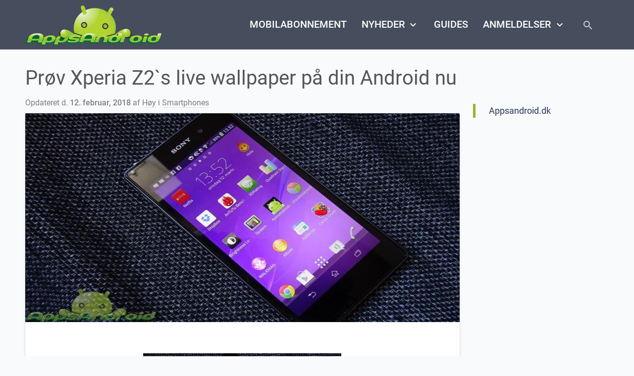

--- FILE ---
content_type: text/html; charset=UTF-8
request_url: https://www.appsandroid.dk/xperia-z2-live-wallpaper
body_size: 17511
content:
<!doctype html>
<html lang="da-DK">
<head><meta charset="UTF-8"><script>if(navigator.userAgent.match(/MSIE|Internet Explorer/i)||navigator.userAgent.match(/Trident\/7\..*?rv:11/i)){var href=document.location.href;if(!href.match(/[?&]nowprocket/)){if(href.indexOf("?")==-1){if(href.indexOf("#")==-1){document.location.href=href+"?nowprocket=1"}else{document.location.href=href.replace("#","?nowprocket=1#")}}else{if(href.indexOf("#")==-1){document.location.href=href+"&nowprocket=1"}else{document.location.href=href.replace("#","&nowprocket=1#")}}}}</script><script>class RocketLazyLoadScripts{constructor(){this.triggerEvents=["keydown","mousedown","mousemove","touchmove","touchstart","touchend","wheel"],this.userEventHandler=this._triggerListener.bind(this),this.touchStartHandler=this._onTouchStart.bind(this),this.touchMoveHandler=this._onTouchMove.bind(this),this.touchEndHandler=this._onTouchEnd.bind(this),this.clickHandler=this._onClick.bind(this),this.interceptedClicks=[],window.addEventListener("pageshow",(e=>{this.persisted=e.persisted})),window.addEventListener("DOMContentLoaded",(()=>{this._preconnect3rdParties()})),this.delayedScripts={normal:[],async:[],defer:[]},this.allJQueries=[]}_addUserInteractionListener(e){document.hidden?e._triggerListener():(this.triggerEvents.forEach((t=>window.addEventListener(t,e.userEventHandler,{passive:!0}))),window.addEventListener("touchstart",e.touchStartHandler,{passive:!0}),window.addEventListener("mousedown",e.touchStartHandler),document.addEventListener("visibilitychange",e.userEventHandler))}_removeUserInteractionListener(){this.triggerEvents.forEach((e=>window.removeEventListener(e,this.userEventHandler,{passive:!0}))),document.removeEventListener("visibilitychange",this.userEventHandler)}_onTouchStart(e){"HTML"!==e.target.tagName&&(window.addEventListener("touchend",this.touchEndHandler),window.addEventListener("mouseup",this.touchEndHandler),window.addEventListener("touchmove",this.touchMoveHandler,{passive:!0}),window.addEventListener("mousemove",this.touchMoveHandler),e.target.addEventListener("click",this.clickHandler),this._renameDOMAttribute(e.target,"onclick","rocket-onclick"))}_onTouchMove(e){window.removeEventListener("touchend",this.touchEndHandler),window.removeEventListener("mouseup",this.touchEndHandler),window.removeEventListener("touchmove",this.touchMoveHandler,{passive:!0}),window.removeEventListener("mousemove",this.touchMoveHandler),e.target.removeEventListener("click",this.clickHandler),this._renameDOMAttribute(e.target,"rocket-onclick","onclick")}_onTouchEnd(e){window.removeEventListener("touchend",this.touchEndHandler),window.removeEventListener("mouseup",this.touchEndHandler),window.removeEventListener("touchmove",this.touchMoveHandler,{passive:!0}),window.removeEventListener("mousemove",this.touchMoveHandler)}_onClick(e){e.target.removeEventListener("click",this.clickHandler),this._renameDOMAttribute(e.target,"rocket-onclick","onclick"),this.interceptedClicks.push(e),e.preventDefault(),e.stopPropagation(),e.stopImmediatePropagation()}_replayClicks(){window.removeEventListener("touchstart",this.touchStartHandler,{passive:!0}),window.removeEventListener("mousedown",this.touchStartHandler),this.interceptedClicks.forEach((e=>{e.target.dispatchEvent(new MouseEvent("click",{view:e.view,bubbles:!0,cancelable:!0}))}))}_renameDOMAttribute(e,t,n){e.hasAttribute&&e.hasAttribute(t)&&(event.target.setAttribute(n,event.target.getAttribute(t)),event.target.removeAttribute(t))}_triggerListener(){this._removeUserInteractionListener(this),"loading"===document.readyState?document.addEventListener("DOMContentLoaded",this._loadEverythingNow.bind(this)):this._loadEverythingNow()}_preconnect3rdParties(){let e=[];document.querySelectorAll("script[type=rocketlazyloadscript]").forEach((t=>{if(t.hasAttribute("src")){const n=new URL(t.src).origin;n!==location.origin&&e.push({src:n,crossOrigin:t.crossOrigin||"module"===t.getAttribute("data-rocket-type")})}})),e=[...new Map(e.map((e=>[JSON.stringify(e),e]))).values()],this._batchInjectResourceHints(e,"preconnect")}async _loadEverythingNow(){this.lastBreath=Date.now(),this._delayEventListeners(),this._delayJQueryReady(this),this._handleDocumentWrite(),this._registerAllDelayedScripts(),this._preloadAllScripts(),await this._loadScriptsFromList(this.delayedScripts.normal),await this._loadScriptsFromList(this.delayedScripts.defer),await this._loadScriptsFromList(this.delayedScripts.async);try{await this._triggerDOMContentLoaded(),await this._triggerWindowLoad()}catch(e){}window.dispatchEvent(new Event("rocket-allScriptsLoaded")),this._replayClicks()}_registerAllDelayedScripts(){document.querySelectorAll("script[type=rocketlazyloadscript]").forEach((e=>{e.hasAttribute("src")?e.hasAttribute("async")&&!1!==e.async?this.delayedScripts.async.push(e):e.hasAttribute("defer")&&!1!==e.defer||"module"===e.getAttribute("data-rocket-type")?this.delayedScripts.defer.push(e):this.delayedScripts.normal.push(e):this.delayedScripts.normal.push(e)}))}async _transformScript(e){return await this._littleBreath(),new Promise((t=>{const n=document.createElement("script");[...e.attributes].forEach((e=>{let t=e.nodeName;"type"!==t&&("data-rocket-type"===t&&(t="type"),n.setAttribute(t,e.nodeValue))})),e.hasAttribute("src")?(n.addEventListener("load",t),n.addEventListener("error",t)):(n.text=e.text,t());try{e.parentNode.replaceChild(n,e)}catch(e){t()}}))}async _loadScriptsFromList(e){const t=e.shift();return t?(await this._transformScript(t),this._loadScriptsFromList(e)):Promise.resolve()}_preloadAllScripts(){this._batchInjectResourceHints([...this.delayedScripts.normal,...this.delayedScripts.defer,...this.delayedScripts.async],"preload")}_batchInjectResourceHints(e,t){var n=document.createDocumentFragment();e.forEach((e=>{if(e.src){const i=document.createElement("link");i.href=e.src,i.rel=t,"preconnect"!==t&&(i.as="script"),e.getAttribute&&"module"===e.getAttribute("data-rocket-type")&&(i.crossOrigin=!0),e.crossOrigin&&(i.crossOrigin=e.crossOrigin),n.appendChild(i)}})),document.head.appendChild(n)}_delayEventListeners(){let e={};function t(t,n){!function(t){function n(n){return e[t].eventsToRewrite.indexOf(n)>=0?"rocket-"+n:n}e[t]||(e[t]={originalFunctions:{add:t.addEventListener,remove:t.removeEventListener},eventsToRewrite:[]},t.addEventListener=function(){arguments[0]=n(arguments[0]),e[t].originalFunctions.add.apply(t,arguments)},t.removeEventListener=function(){arguments[0]=n(arguments[0]),e[t].originalFunctions.remove.apply(t,arguments)})}(t),e[t].eventsToRewrite.push(n)}function n(e,t){let n=e[t];Object.defineProperty(e,t,{get:()=>n||function(){},set(i){e["rocket"+t]=n=i}})}t(document,"DOMContentLoaded"),t(window,"DOMContentLoaded"),t(window,"load"),t(window,"pageshow"),t(document,"readystatechange"),n(document,"onreadystatechange"),n(window,"onload"),n(window,"onpageshow")}_delayJQueryReady(e){let t=window.jQuery;Object.defineProperty(window,"jQuery",{get:()=>t,set(n){if(n&&n.fn&&!e.allJQueries.includes(n)){n.fn.ready=n.fn.init.prototype.ready=function(t){e.domReadyFired?t.bind(document)(n):document.addEventListener("rocket-DOMContentLoaded",(()=>t.bind(document)(n)))};const t=n.fn.on;n.fn.on=n.fn.init.prototype.on=function(){if(this[0]===window){function e(e){return e.split(" ").map((e=>"load"===e||0===e.indexOf("load.")?"rocket-jquery-load":e)).join(" ")}"string"==typeof arguments[0]||arguments[0]instanceof String?arguments[0]=e(arguments[0]):"object"==typeof arguments[0]&&Object.keys(arguments[0]).forEach((t=>{delete Object.assign(arguments[0],{[e(t)]:arguments[0][t]})[t]}))}return t.apply(this,arguments),this},e.allJQueries.push(n)}t=n}})}async _triggerDOMContentLoaded(){this.domReadyFired=!0,await this._littleBreath(),document.dispatchEvent(new Event("rocket-DOMContentLoaded")),await this._littleBreath(),window.dispatchEvent(new Event("rocket-DOMContentLoaded")),await this._littleBreath(),document.dispatchEvent(new Event("rocket-readystatechange")),await this._littleBreath(),document.rocketonreadystatechange&&document.rocketonreadystatechange()}async _triggerWindowLoad(){await this._littleBreath(),window.dispatchEvent(new Event("rocket-load")),await this._littleBreath(),window.rocketonload&&window.rocketonload(),await this._littleBreath(),this.allJQueries.forEach((e=>e(window).trigger("rocket-jquery-load"))),await this._littleBreath();const e=new Event("rocket-pageshow");e.persisted=this.persisted,window.dispatchEvent(e),await this._littleBreath(),window.rocketonpageshow&&window.rocketonpageshow({persisted:this.persisted})}_handleDocumentWrite(){const e=new Map;document.write=document.writeln=function(t){const n=document.currentScript,i=document.createRange(),r=n.parentElement;let o=e.get(n);void 0===o&&(o=n.nextSibling,e.set(n,o));const s=document.createDocumentFragment();i.setStart(s,0),s.appendChild(i.createContextualFragment(t)),r.insertBefore(s,o)}}async _littleBreath(){Date.now()-this.lastBreath>45&&(await this._requestAnimFrame(),this.lastBreath=Date.now())}async _requestAnimFrame(){return document.hidden?new Promise((e=>setTimeout(e))):new Promise((e=>requestAnimationFrame(e)))}static run(){const e=new RocketLazyLoadScripts;e._addUserInteractionListener(e)}}RocketLazyLoadScripts.run();</script>

<meta name="viewport" content="width=device-width, initial-scale=1, maximum-scale=1, user-scalable=no">
<link rel="profile" href="https://gmpg.org/xfn/11">
<script type="rocketlazyloadscript" data-ad-client="ca-pub-5810618153495064" async src="https://pagead2.googlesyndication.com/pagead/js/adsbygoogle.js"></script>

<script>var et_site_url='https://www.appsandroid.dk';var et_post_id='5479';function et_core_page_resource_fallback(a,b){"undefined"===typeof b&&(b=a.sheet.cssRules&&0===a.sheet.cssRules.length);b&&(a.onerror=null,a.onload=null,a.href?a.href=et_site_url+"/?et_core_page_resource="+a.id+et_post_id:a.src&&(a.src=et_site_url+"/?et_core_page_resource="+a.id+et_post_id))}
</script><meta name='robots' content='index, follow, max-image-preview:large, max-snippet:-1, max-video-preview:-1' />

	<!-- This site is optimized with the Yoast SEO Premium plugin v16.0.3 (Yoast SEO v20.10) - https://yoast.com/wordpress/plugins/seo/ -->
	<title>Prøv Xperia Z2`s live wallpaper på din Android nu | AppsAndroid</title><link rel="preload" as="style" href="https://fonts.googleapis.com/css?family=Open%20Sans%3A400%2C700&#038;display=swap" /><link rel="stylesheet" href="https://fonts.googleapis.com/css?family=Open%20Sans%3A400%2C700&#038;display=swap" media="print" onload="this.media='all'" /><noscript><link rel="stylesheet" href="https://fonts.googleapis.com/css?family=Open%20Sans%3A400%2C700&#038;display=swap" /></noscript><link rel="stylesheet" href="https://www.appsandroid.dk/wp-content/cache/min/1/4a3869f1cb2e82dfa68e7b1af7dbfd73.css" media="all" data-minify="1" />
	<meta name="description" content="Live wallpaper fra Sony Xperia Z2 kan nu bruges på din Xperia smartphone." />
	<link rel="canonical" href="https://www.appsandroid.dk/xperia-z2-live-wallpaper" />
	<meta property="og:locale" content="da_DK" />
	<meta property="og:type" content="article" />
	<meta property="og:title" content="Prøv Xperia Z2`s live wallpaper på din Android nu | AppsAndroid" />
	<meta property="og:description" content="Live wallpaper fra Sony Xperia Z2 kan nu bruges på din Xperia smartphone." />
	<meta property="og:url" content="https://www.appsandroid.dk/xperia-z2-live-wallpaper" />
	<meta property="og:site_name" content="AppsAndroid" />
	<meta property="article:publisher" content="https://www.facebook.com/appsandroiddk" />
	<meta property="article:published_time" content="2014-03-12T12:07:46+00:00" />
	<meta property="article:modified_time" content="2018-02-12T11:44:58+00:00" />
	<meta property="og:image" content="https://www.appsandroid.dk/media/2014/03/Xperia-Z2-wallpaper.jpg" />
	<meta property="og:image:width" content="749" />
	<meta property="og:image:height" content="422" />
	<meta property="og:image:type" content="image/jpeg" />
	<meta name="author" content="Høy" />
	<meta name="twitter:card" content="summary_large_image" />
	<meta name="twitter:creator" content="@appsandroiddk" />
	<meta name="twitter:site" content="@appsandroiddk" />
	<script type="application/ld+json" class="yoast-schema-graph">{"@context":"https://schema.org","@graph":[{"@type":"Article","@id":"https://www.appsandroid.dk/xperia-z2-live-wallpaper#article","isPartOf":{"@id":"https://www.appsandroid.dk/xperia-z2-live-wallpaper"},"author":{"name":"Høy","@id":"https://www.appsandroid.dk/#/schema/person/c768ab49846f4f208cf35c3608aadf9a"},"headline":"Prøv Xperia Z2`s live wallpaper på din Android nu","datePublished":"2014-03-12T12:07:46+00:00","dateModified":"2018-02-12T11:44:58+00:00","mainEntityOfPage":{"@id":"https://www.appsandroid.dk/xperia-z2-live-wallpaper"},"wordCount":239,"commentCount":4,"publisher":{"@id":"https://www.appsandroid.dk/#organization"},"image":{"@id":"https://www.appsandroid.dk/xperia-z2-live-wallpaper#primaryimage"},"thumbnailUrl":"https://www.appsandroid.dk/media/2014/03/Xperia-Z2-wallpaper.jpg","articleSection":["Smartphones"],"inLanguage":"da-DK","potentialAction":[{"@type":"CommentAction","name":"Comment","target":["https://www.appsandroid.dk/xperia-z2-live-wallpaper#respond"]}]},{"@type":"WebPage","@id":"https://www.appsandroid.dk/xperia-z2-live-wallpaper","url":"https://www.appsandroid.dk/xperia-z2-live-wallpaper","name":"Prøv Xperia Z2`s live wallpaper på din Android nu | AppsAndroid","isPartOf":{"@id":"https://www.appsandroid.dk/#website"},"primaryImageOfPage":{"@id":"https://www.appsandroid.dk/xperia-z2-live-wallpaper#primaryimage"},"image":{"@id":"https://www.appsandroid.dk/xperia-z2-live-wallpaper#primaryimage"},"thumbnailUrl":"https://www.appsandroid.dk/media/2014/03/Xperia-Z2-wallpaper.jpg","datePublished":"2014-03-12T12:07:46+00:00","dateModified":"2018-02-12T11:44:58+00:00","description":"Live wallpaper fra Sony Xperia Z2 kan nu bruges på din Xperia smartphone.","breadcrumb":{"@id":"https://www.appsandroid.dk/xperia-z2-live-wallpaper#breadcrumb"},"inLanguage":"da-DK","potentialAction":[{"@type":"ReadAction","target":["https://www.appsandroid.dk/xperia-z2-live-wallpaper"]}]},{"@type":"ImageObject","inLanguage":"da-DK","@id":"https://www.appsandroid.dk/xperia-z2-live-wallpaper#primaryimage","url":"https://www.appsandroid.dk/media/2014/03/Xperia-Z2-wallpaper.jpg","contentUrl":"https://www.appsandroid.dk/media/2014/03/Xperia-Z2-wallpaper.jpg","width":749,"height":422},{"@type":"BreadcrumbList","@id":"https://www.appsandroid.dk/xperia-z2-live-wallpaper#breadcrumb","itemListElement":[{"@type":"ListItem","position":1,"name":"Forside","item":"https://www.appsandroid.dk/"},{"@type":"ListItem","position":2,"name":"Nyheder","item":"https://www.appsandroid.dk/nyheder"},{"@type":"ListItem","position":3,"name":"Smartphones","item":"https://www.appsandroid.dk/nyheder/android-mobil"},{"@type":"ListItem","position":4,"name":"Prøv Xperia Z2`s live wallpaper på din Android nu"}]},{"@type":"WebSite","@id":"https://www.appsandroid.dk/#website","url":"https://www.appsandroid.dk/","name":"AppsAndroid.dk","description":"Test af nye Android apps, nyheder og mobilanmeldelser","publisher":{"@id":"https://www.appsandroid.dk/#organization"},"potentialAction":[{"@type":"SearchAction","target":{"@type":"EntryPoint","urlTemplate":"https://www.appsandroid.dk/?s={search_term_string}"},"query-input":"required name=search_term_string"}],"inLanguage":"da-DK"},{"@type":"Organization","@id":"https://www.appsandroid.dk/#organization","name":"AppsAndroid.dk","url":"https://www.appsandroid.dk/","logo":{"@type":"ImageObject","inLanguage":"da-DK","@id":"https://www.appsandroid.dk/#/schema/logo/image/","url":"https://www.appsandroid.dk/media/2018/02/AppsAndroid-dk-android.png","contentUrl":"https://www.appsandroid.dk/media/2018/02/AppsAndroid-dk-android.png","width":275,"height":81,"caption":"AppsAndroid.dk"},"image":{"@id":"https://www.appsandroid.dk/#/schema/logo/image/"},"sameAs":["https://www.facebook.com/appsandroiddk","https://twitter.com/appsandroiddk"]},{"@type":"Person","@id":"https://www.appsandroid.dk/#/schema/person/c768ab49846f4f208cf35c3608aadf9a","name":"Høy","url":"https://www.appsandroid.dk/author/hoey"}]}</script>
	<!-- / Yoast SEO Premium plugin. -->


<link rel='dns-prefetch' href='//www.appsandroid.dk' />
<link rel='dns-prefetch' href='//fonts.googleapis.com' />
<link href='https://fonts.gstatic.com' crossorigin rel='preconnect' />



<style id='global-styles-inline-css' type='text/css'>
body{--wp--preset--color--black: #000000;--wp--preset--color--cyan-bluish-gray: #abb8c3;--wp--preset--color--white: #ffffff;--wp--preset--color--pale-pink: #f78da7;--wp--preset--color--vivid-red: #cf2e2e;--wp--preset--color--luminous-vivid-orange: #ff6900;--wp--preset--color--luminous-vivid-amber: #fcb900;--wp--preset--color--light-green-cyan: #7bdcb5;--wp--preset--color--vivid-green-cyan: #00d084;--wp--preset--color--pale-cyan-blue: #8ed1fc;--wp--preset--color--vivid-cyan-blue: #0693e3;--wp--preset--color--vivid-purple: #9b51e0;--wp--preset--gradient--vivid-cyan-blue-to-vivid-purple: linear-gradient(135deg,rgba(6,147,227,1) 0%,rgb(155,81,224) 100%);--wp--preset--gradient--light-green-cyan-to-vivid-green-cyan: linear-gradient(135deg,rgb(122,220,180) 0%,rgb(0,208,130) 100%);--wp--preset--gradient--luminous-vivid-amber-to-luminous-vivid-orange: linear-gradient(135deg,rgba(252,185,0,1) 0%,rgba(255,105,0,1) 100%);--wp--preset--gradient--luminous-vivid-orange-to-vivid-red: linear-gradient(135deg,rgba(255,105,0,1) 0%,rgb(207,46,46) 100%);--wp--preset--gradient--very-light-gray-to-cyan-bluish-gray: linear-gradient(135deg,rgb(238,238,238) 0%,rgb(169,184,195) 100%);--wp--preset--gradient--cool-to-warm-spectrum: linear-gradient(135deg,rgb(74,234,220) 0%,rgb(151,120,209) 20%,rgb(207,42,186) 40%,rgb(238,44,130) 60%,rgb(251,105,98) 80%,rgb(254,248,76) 100%);--wp--preset--gradient--blush-light-purple: linear-gradient(135deg,rgb(255,206,236) 0%,rgb(152,150,240) 100%);--wp--preset--gradient--blush-bordeaux: linear-gradient(135deg,rgb(254,205,165) 0%,rgb(254,45,45) 50%,rgb(107,0,62) 100%);--wp--preset--gradient--luminous-dusk: linear-gradient(135deg,rgb(255,203,112) 0%,rgb(199,81,192) 50%,rgb(65,88,208) 100%);--wp--preset--gradient--pale-ocean: linear-gradient(135deg,rgb(255,245,203) 0%,rgb(182,227,212) 50%,rgb(51,167,181) 100%);--wp--preset--gradient--electric-grass: linear-gradient(135deg,rgb(202,248,128) 0%,rgb(113,206,126) 100%);--wp--preset--gradient--midnight: linear-gradient(135deg,rgb(2,3,129) 0%,rgb(40,116,252) 100%);--wp--preset--duotone--dark-grayscale: url('#wp-duotone-dark-grayscale');--wp--preset--duotone--grayscale: url('#wp-duotone-grayscale');--wp--preset--duotone--purple-yellow: url('#wp-duotone-purple-yellow');--wp--preset--duotone--blue-red: url('#wp-duotone-blue-red');--wp--preset--duotone--midnight: url('#wp-duotone-midnight');--wp--preset--duotone--magenta-yellow: url('#wp-duotone-magenta-yellow');--wp--preset--duotone--purple-green: url('#wp-duotone-purple-green');--wp--preset--duotone--blue-orange: url('#wp-duotone-blue-orange');--wp--preset--font-size--small: 13px;--wp--preset--font-size--medium: 20px;--wp--preset--font-size--large: 36px;--wp--preset--font-size--x-large: 42px;--wp--preset--spacing--20: 0.44rem;--wp--preset--spacing--30: 0.67rem;--wp--preset--spacing--40: 1rem;--wp--preset--spacing--50: 1.5rem;--wp--preset--spacing--60: 2.25rem;--wp--preset--spacing--70: 3.38rem;--wp--preset--spacing--80: 5.06rem;}:where(.is-layout-flex){gap: 0.5em;}body .is-layout-flow > .alignleft{float: left;margin-inline-start: 0;margin-inline-end: 2em;}body .is-layout-flow > .alignright{float: right;margin-inline-start: 2em;margin-inline-end: 0;}body .is-layout-flow > .aligncenter{margin-left: auto !important;margin-right: auto !important;}body .is-layout-constrained > .alignleft{float: left;margin-inline-start: 0;margin-inline-end: 2em;}body .is-layout-constrained > .alignright{float: right;margin-inline-start: 2em;margin-inline-end: 0;}body .is-layout-constrained > .aligncenter{margin-left: auto !important;margin-right: auto !important;}body .is-layout-constrained > :where(:not(.alignleft):not(.alignright):not(.alignfull)){max-width: var(--wp--style--global--content-size);margin-left: auto !important;margin-right: auto !important;}body .is-layout-constrained > .alignwide{max-width: var(--wp--style--global--wide-size);}body .is-layout-flex{display: flex;}body .is-layout-flex{flex-wrap: wrap;align-items: center;}body .is-layout-flex > *{margin: 0;}:where(.wp-block-columns.is-layout-flex){gap: 2em;}.has-black-color{color: var(--wp--preset--color--black) !important;}.has-cyan-bluish-gray-color{color: var(--wp--preset--color--cyan-bluish-gray) !important;}.has-white-color{color: var(--wp--preset--color--white) !important;}.has-pale-pink-color{color: var(--wp--preset--color--pale-pink) !important;}.has-vivid-red-color{color: var(--wp--preset--color--vivid-red) !important;}.has-luminous-vivid-orange-color{color: var(--wp--preset--color--luminous-vivid-orange) !important;}.has-luminous-vivid-amber-color{color: var(--wp--preset--color--luminous-vivid-amber) !important;}.has-light-green-cyan-color{color: var(--wp--preset--color--light-green-cyan) !important;}.has-vivid-green-cyan-color{color: var(--wp--preset--color--vivid-green-cyan) !important;}.has-pale-cyan-blue-color{color: var(--wp--preset--color--pale-cyan-blue) !important;}.has-vivid-cyan-blue-color{color: var(--wp--preset--color--vivid-cyan-blue) !important;}.has-vivid-purple-color{color: var(--wp--preset--color--vivid-purple) !important;}.has-black-background-color{background-color: var(--wp--preset--color--black) !important;}.has-cyan-bluish-gray-background-color{background-color: var(--wp--preset--color--cyan-bluish-gray) !important;}.has-white-background-color{background-color: var(--wp--preset--color--white) !important;}.has-pale-pink-background-color{background-color: var(--wp--preset--color--pale-pink) !important;}.has-vivid-red-background-color{background-color: var(--wp--preset--color--vivid-red) !important;}.has-luminous-vivid-orange-background-color{background-color: var(--wp--preset--color--luminous-vivid-orange) !important;}.has-luminous-vivid-amber-background-color{background-color: var(--wp--preset--color--luminous-vivid-amber) !important;}.has-light-green-cyan-background-color{background-color: var(--wp--preset--color--light-green-cyan) !important;}.has-vivid-green-cyan-background-color{background-color: var(--wp--preset--color--vivid-green-cyan) !important;}.has-pale-cyan-blue-background-color{background-color: var(--wp--preset--color--pale-cyan-blue) !important;}.has-vivid-cyan-blue-background-color{background-color: var(--wp--preset--color--vivid-cyan-blue) !important;}.has-vivid-purple-background-color{background-color: var(--wp--preset--color--vivid-purple) !important;}.has-black-border-color{border-color: var(--wp--preset--color--black) !important;}.has-cyan-bluish-gray-border-color{border-color: var(--wp--preset--color--cyan-bluish-gray) !important;}.has-white-border-color{border-color: var(--wp--preset--color--white) !important;}.has-pale-pink-border-color{border-color: var(--wp--preset--color--pale-pink) !important;}.has-vivid-red-border-color{border-color: var(--wp--preset--color--vivid-red) !important;}.has-luminous-vivid-orange-border-color{border-color: var(--wp--preset--color--luminous-vivid-orange) !important;}.has-luminous-vivid-amber-border-color{border-color: var(--wp--preset--color--luminous-vivid-amber) !important;}.has-light-green-cyan-border-color{border-color: var(--wp--preset--color--light-green-cyan) !important;}.has-vivid-green-cyan-border-color{border-color: var(--wp--preset--color--vivid-green-cyan) !important;}.has-pale-cyan-blue-border-color{border-color: var(--wp--preset--color--pale-cyan-blue) !important;}.has-vivid-cyan-blue-border-color{border-color: var(--wp--preset--color--vivid-cyan-blue) !important;}.has-vivid-purple-border-color{border-color: var(--wp--preset--color--vivid-purple) !important;}.has-vivid-cyan-blue-to-vivid-purple-gradient-background{background: var(--wp--preset--gradient--vivid-cyan-blue-to-vivid-purple) !important;}.has-light-green-cyan-to-vivid-green-cyan-gradient-background{background: var(--wp--preset--gradient--light-green-cyan-to-vivid-green-cyan) !important;}.has-luminous-vivid-amber-to-luminous-vivid-orange-gradient-background{background: var(--wp--preset--gradient--luminous-vivid-amber-to-luminous-vivid-orange) !important;}.has-luminous-vivid-orange-to-vivid-red-gradient-background{background: var(--wp--preset--gradient--luminous-vivid-orange-to-vivid-red) !important;}.has-very-light-gray-to-cyan-bluish-gray-gradient-background{background: var(--wp--preset--gradient--very-light-gray-to-cyan-bluish-gray) !important;}.has-cool-to-warm-spectrum-gradient-background{background: var(--wp--preset--gradient--cool-to-warm-spectrum) !important;}.has-blush-light-purple-gradient-background{background: var(--wp--preset--gradient--blush-light-purple) !important;}.has-blush-bordeaux-gradient-background{background: var(--wp--preset--gradient--blush-bordeaux) !important;}.has-luminous-dusk-gradient-background{background: var(--wp--preset--gradient--luminous-dusk) !important;}.has-pale-ocean-gradient-background{background: var(--wp--preset--gradient--pale-ocean) !important;}.has-electric-grass-gradient-background{background: var(--wp--preset--gradient--electric-grass) !important;}.has-midnight-gradient-background{background: var(--wp--preset--gradient--midnight) !important;}.has-small-font-size{font-size: var(--wp--preset--font-size--small) !important;}.has-medium-font-size{font-size: var(--wp--preset--font-size--medium) !important;}.has-large-font-size{font-size: var(--wp--preset--font-size--large) !important;}.has-x-large-font-size{font-size: var(--wp--preset--font-size--x-large) !important;}
.wp-block-navigation a:where(:not(.wp-element-button)){color: inherit;}
:where(.wp-block-columns.is-layout-flex){gap: 2em;}
.wp-block-pullquote{font-size: 1.5em;line-height: 1.6;}
</style>






<link rel='stylesheet' id='google-icons-css' href='//fonts.googleapis.com/icon?family=Material+Icons' type='text/css' media='all' />

<style id='quads-styles-inline-css' type='text/css'>

    .quads-location ins.adsbygoogle {
        background: transparent !important;
    }.quads-location .quads_rotator_img{ opacity:1 !important;}
    .quads.quads_ad_container { display: grid; grid-template-columns: auto; grid-gap: 10px; padding: 10px; }
    .grid_image{animation: fadeIn 0.5s;-webkit-animation: fadeIn 0.5s;-moz-animation: fadeIn 0.5s;
        -o-animation: fadeIn 0.5s;-ms-animation: fadeIn 0.5s;}
    .quads-ad-label { font-size: 12px; text-align: center; color: #333;}
    .quads_click_impression { display: none;} .quads-location, .quads-ads-space{max-width:100%;} @media only screen and (max-width: 480px) { .quads-ads-space, .penci-builder-element .quads-ads-space{max-width:340px;}}
</style>
<script type="rocketlazyloadscript" data-rocket-type='text/javascript' id='cookie-notice-front-js-before'>
var cnArgs = {"ajaxUrl":"https:\/\/www.appsandroid.dk\/wp-admin\/admin-ajax.php","nonce":"3a084a4bbc","hideEffect":"fade","position":"bottom","onScroll":false,"onScrollOffset":100,"onClick":false,"cookieName":"cookie_notice_accepted","cookieTime":2592000,"cookieTimeRejected":2592000,"globalCookie":false,"redirection":false,"cache":true,"revokeCookies":false,"revokeCookiesOpt":"automatic"};
</script>
<script type="rocketlazyloadscript" data-rocket-type='text/javascript' src='https://www.appsandroid.dk/wp-content/plugins/cookie-notice/js/front.min.js' id='cookie-notice-front-js' defer></script>
<script type="rocketlazyloadscript" data-rocket-type='text/javascript' src='https://www.appsandroid.dk/wp-includes/js/jquery/jquery.min.js' id='jquery-core-js' defer></script>
<script type="rocketlazyloadscript" data-minify="1" data-rocket-type='text/javascript' src='https://www.appsandroid.dk/wp-content/cache/min/1/wp-content/plugins/offers/js/wNumb.js?ver=1758025882' id='wnumb-js' defer></script>
<script type="rocketlazyloadscript" data-rocket-type='text/javascript' src='https://www.appsandroid.dk/wp-content/plugins/offers/js/nouislider.min.js' id='slider-js' defer></script>
<script type="rocketlazyloadscript" data-rocket-type='text/javascript' src='https://www.appsandroid.dk/wp-content/plugins/offers/js/circle-progress.min.js' id='circle-js' defer></script>
<script type="rocketlazyloadscript" data-minify="1" data-rocket-type='text/javascript' src='https://www.appsandroid.dk/wp-content/cache/min/1/wp-content/plugins/offers/js/chartfilters.js?ver=1758025882' id='filters-js' defer></script>
<script type="rocketlazyloadscript" data-minify="1" data-rocket-type='text/javascript' src='https://www.appsandroid.dk/wp-content/cache/min/1/wp-content/plugins/offers/js/list.js?ver=1758025882' id='listjs-js' defer></script>
<style type="text/css" id="et-social-custom-css">
				 
			</style><link rel="preload" href="https://www.appsandroid.dk/wp-content/plugins/monarch/core/admin/fonts/modules.ttf" as="font" crossorigin="anonymous"><script type="rocketlazyloadscript">document.cookie = 'quads_browser_width='+screen.width;</script><link rel="pingback" href="https://www.appsandroid.dk/xmlrpc.php"><noscript><style id="rocket-lazyload-nojs-css">.rll-youtube-player, [data-lazy-src]{display:none !important;}</style></noscript>	<meta name="dc8de274a4043c5" content="e169c417db636b2fec49784abbff45b5" />

<!-- Google Tag Manager -->
<script type="rocketlazyloadscript">(function(w,d,s,l,i){w[l]=w[l]||[];w[l].push({'gtm.start':
new Date().getTime(),event:'gtm.js'});var f=d.getElementsByTagName(s)[0],
j=d.createElement(s),dl=l!='dataLayer'?'&l='+l:'';j.async=true;j.src=
'https://www.googletagmanager.com/gtm.js?id='+i+dl;f.parentNode.insertBefore(j,f);
})(window,document,'script','dataLayer','GTM-5PMB7BP');</script>
<!-- End Google Tag Manager -->
<script type="rocketlazyloadscript" data-rocket-type="text/javascript">
//<![CDATA[
(function () {
    var script = document.createElement("script");
    script.type = "text/javascript";
    script.async = true;
    script.charset = "utf-8";
    script.src = "https:" + "//boost-cdn.manatee.dk/config/mboost-17oet04-1g13jhf-1fjjw3e-1f1zkzx.js";
    var node = document.getElementsByTagName("head")[0];
    node.parentNode.insertBefore(script, node);
})();
//]]>
</script>
</head>

<body data-rsssl=1 class="post-template-default single single-post postid-5479 single-format-standard cookies-not-set et_monarch">

<!-- Google Tag Manager (noscript) -->
<noscript><iframe src="https://www.googletagmanager.com/ns.html?id=GTM-5PMB7BP"
height="0" width="0" style="display:none;visibility:hidden"></iframe></noscript>
<!-- End Google Tag Manager (noscript) -->

<div id="fb-root"></div>
<script type="rocketlazyloadscript">(function(d, s, id) {
  var js, fjs = d.getElementsByTagName(s)[0];
  if (d.getElementById(id)) return;
  js = d.createElement(s); js.id = id;
  js.src = 'https://connect.facebook.net/da_DK/sdk.js#xfbml=1&version=v3.1';
  fjs.parentNode.insertBefore(js, fjs);
}(document, 'script', 'facebook-jssdk'));</script>

<nav class="top-nav">
	<div class="nav-wrapper">
		<div class="container">
			<a href="https://www.appsandroid.dk/" rel="home" class="brand-logo">
				<img width="275" height="81" src="data:image/svg+xml,%3Csvg%20xmlns='http://www.w3.org/2000/svg'%20viewBox='0%200%20275%2081'%3E%3C/svg%3E" alt="AppsAndroid" title="AppsAndroid" data-lazy-src="https://www.appsandroid.dk/wp-content/themes/v1/img/appsandroid-logo.png"><noscript><img width="275" height="81" src="https://www.appsandroid.dk/wp-content/themes/v1/img/appsandroid-logo.png" alt="AppsAndroid" title="AppsAndroid"></noscript>
			</a>
			<a href="#" data-activates="mobile-nav" class="button-collapse"><i class="material-icons">menu</i></a>
			<ul id="nav-mobile" class="right hide-on-med-and-down">
				<li class="search-hide"><a href="https://www.appsandroid.dk/mobilabonnement">Mobilabonnement</a></li>
				<li class="search-hide"><a class="dropdown-button" href="https://www.appsandroid.dk/nyheder" data-activates="dropdown2">Nyheder<i class="material-icons right">keyboard_arrow_down</i></a>
					<!-- Dropdown Structure -->
					<ul id="dropdown2" class="dropdown-content">
						<li><a href="https://www.appsandroid.dk/nyheder/diverse-apps">Android apps</a></li>
						<li><a href="https://www.appsandroid.dk/nyheder/android-mobil">Smartphones</a></li>
						<li><a href="https://www.appsandroid.dk/nyheder/android-tablets">Tablets</a></li>
						<li><a href="https://www.appsandroid.dk/nyheder/android-spil-nyheder">Android spil</a></li>
						<li><a href="https://www.appsandroid.dk/nyheder/brugernes-historier">Brugernes</a></li>
						<li><a href="https://www.appsandroid.dk/nyheder/android-sladder">Rygter</a></li>
						<li><a href="https://www.appsandroid.dk/nyheder/diverse-android-produkter">Smartwatch, TV m.m.</a></li>
						<li><a href="https://www.appsandroid.dk/nyheder/nye-danske-android-apps">Danske apps og spil</a></li>
						<li><a href="https://www.appsandroid.dk/nyheder/5-danske-apps">5 danske apps</a></li>
						<li><a href="https://www.appsandroid.dk/nyheder/android-diverse">Diverse</a></li>
					</ul>
				</li>
			
				<li class="search-hide"><a href="https://www.appsandroid.dk/guides">Guides</a></li>
				<li class="search-hide"><a class="dropdown-button" href="https://www.appsandroid.dk/produkter" data-activates="dropdown3">Anmeldelser<i class="material-icons right">keyboard_arrow_down</i></a>
					<!-- Dropdown Structure -->
					<ul id="dropdown3" class="dropdown-content">
						<li><a href="https://www.appsandroid.dk/apps">Android apps</a></li>
						<li><a href="https://www.appsandroid.dk/produkter/sony">Sony mobiler, tablets m.m.</a></li>
						<li><a href="https://www.appsandroid.dk/produkter/samsung">Samsung mobiler, tablets m.m.</a></li>
						<li><a href="https://www.appsandroid.dk/produkter/lg">LG mobiler, tablets m.m.</a></li>
						<li><a href="https://www.appsandroid.dk/produkter/htc">HTC mobiler, tablets m.m.</a></li>
						<li><a href="https://www.appsandroid.dk/produkter/asus">Asus mobiler, tablets m.m.</a></li>
						<li><a href="https://www.appsandroid.dk/produkter/motorola">Motorola mobiler, tablets m.m.</a></li>
						<li><a href="https://www.appsandroid.dk/produkter/android-vs-android">Android vs Android</a></li>
						<li><a href="https://www.appsandroid.dk/produkter/controllere">Controllere</a></li>
						<li><a href="https://www.appsandroid.dk/produkter/covers">Covers og skærmbeskyttelse</a></li>
						<li><a href="https://www.appsandroid.dk/produkter/tilbehoer">Tråløse opladere, powerbanks m.m.</a></li>
						<li><a href="https://www.appsandroid.dk/produkter/philips">Philips skærme m.m.</a></li>
					</ul>
				</li>
				<li>
					<form id="navbarsearch" role="search" method="get" action="https://www.appsandroid.dk/">
						<div class="navfix">
							<div id="navfix2">
								<div class="input-field">
									<input id="search" type="search" name="s" required>
										<label class="label-icon" for="search">
											<i class="material-icons search-icon">search</i>
										</label>
									<i class="material-icons close-icon">close</i>
								</div>
							</div>
						</div>
					</form>
				</li>
			</ul>
		</div>
	</div>
</nav>
<!-- mobilenav -->
<ul class="side-nav" id="mobile-nav">
	<li class="no-padding">
	  <ul class="collapsible collapsible-accordion">
		 <li>
			<a class="collapsible-header">Nyheder<i class="material-icons right">keyboard_arrow_down</i></a>
			<div class="collapsible-body">
				<ul>
					<li><a href="https://www.appsandroid.dk/nyheder">Nyheder</a></li>
					<li><a href="https://www.appsandroid.dk/nyheder/diverse-apps">Android apps</a></li>
					<li><a href="https://www.appsandroid.dk/nyheder/android-mobil">Smartphones</a></li>
					<li><a href="https://www.appsandroid.dk/nyheder/android-tablets">Tablets</a></li>
					<li><a href="https://www.appsandroid.dk/nyheder/android-spil-nyheder">Android spil</a></li>
					<li><a href="https://www.appsandroid.dk/nyheder/brugernes-historier">Brugernes</a></li>
					<li><a href="https://www.appsandroid.dk/nyheder/android-sladder">Rygter</a></li>
					<li><a href="https://www.appsandroid.dk/nyheder/diverse-android-produkter">Smartwatch, TV m.m.</a></li>
					<li><a href="https://www.appsandroid.dk/nyheder/nye-danske-android-apps">Danske apps og spil</a></li>
					<li><a href="https://www.appsandroid.dk/nyheder/5-danske-apps">5 danske apps</a></li>
					<li><a href="https://www.appsandroid.dk/nyheder/android-diverse">Diverse</a></li>
				</ul>
			</div>
		 </li>
	  </ul>
	</li>
	<li><a href="https://www.appsandroid.dk/guides">Guides</a></li>
	<li class="no-padding">
	  <ul class="collapsible collapsible-accordion">
		 <li>
			<a class="collapsible-header">Anmeldelser<i class="material-icons right">keyboard_arrow_down</i></a>
			<div class="collapsible-body">
				<ul>
					<li><a href="https://www.appsandroid.dk/apps">Android apps</a></li>
					<li><a href="https://www.appsandroid.dk/produkter/sony">Sony mobiler, tablets m.m.</a></li>
					<li><a href="https://www.appsandroid.dk/produkter/samsung">Samsung mobiler, tablets m.m.</a></li>
					<li><a href="https://www.appsandroid.dk/produkter/lg">LG mobiler, tablets m.m.</a></li>
					<li><a href="https://www.appsandroid.dk/produkter/htc">HTC mobiler, tablets m.m.</a></li>
					<li><a href="https://www.appsandroid.dk/produkter/asus">Asus mobiler, tablets m.m.</a></li>
					<li><a href="https://www.appsandroid.dk/produkter/motorola">Motorola mobiler, tablets m.m.</a></li>
					<li><a href="https://www.appsandroid.dk/produkter/android-vs-android">Android vs Android</a></li>
					<li><a href="https://www.appsandroid.dk/produkter/controllere">Controllere</a></li>
					<li><a href="https://www.appsandroid.dk/produkter/covers">Covers og skærmbeskyttelse</a></li>
					<li><a href="https://www.appsandroid.dk/produkter/tilbehoer">Tråløse opladere, powerbanks m.m.</a></li>
					<li><a href="https://www.appsandroid.dk/produkter/philips">Philips skærme m.m.</a></li>
				</ul>
			</div>
		 </li>
	  </ul>
	</li>
</ul>

<main class="page">
   <div class="container">
      <div class="row">
         <div class="main-content col s12 m12 l9">

		
<article id="post-5479" class="post-5479 post type-post status-publish format-standard has-post-thumbnail hentry category-android-mobil">
	<header>
		<h1 class="entry-title">Prøv Xperia Z2`s live wallpaper på din Android nu</h1>		<div class="entry-meta">
			<span class="posted-on">Opdateret d. <time class="updated" datetime="2018-02-12T12:44:58+01:00">12. februar, 2018</time></span><span class="byline"> af <span class="author vcard"><a class="url fn n" href="https://www.appsandroid.dk/author/hoey">Høy</a></span></span>			i <a href="https://www.appsandroid.dk/nyheder/android-mobil" rel="category tag">Smartphones</a>		</div><!-- .entry-meta -->
			</header><!-- .entry-header -->

	<div class="card">

			   <div class="card-image">
			<a href="https://www.appsandroid.dk/xperia-z2-live-wallpaper" title="Prøv Xperia Z2`s live wallpaper på din Android nu">
				<img width="749" height="422" src="data:image/svg+xml,%3Csvg%20xmlns='http://www.w3.org/2000/svg'%20viewBox='0%200%20749%20422'%3E%3C/svg%3E" class="attachment-post-thumbnail size-post-thumbnail wp-post-image" alt="" decoding="async" data-lazy-srcset="https://www.appsandroid.dk/media/2014/03/Xperia-Z2-wallpaper.jpg 749w, https://www.appsandroid.dk/media/2014/03/Xperia-Z2-wallpaper-300x169.jpg 300w" data-lazy-sizes="(max-width: 749px) 100vw, 749px" data-lazy-src="https://www.appsandroid.dk/media/2014/03/Xperia-Z2-wallpaper.jpg" /><noscript><img width="749" height="422" src="https://www.appsandroid.dk/media/2014/03/Xperia-Z2-wallpaper.jpg" class="attachment-post-thumbnail size-post-thumbnail wp-post-image" alt="" decoding="async" srcset="https://www.appsandroid.dk/media/2014/03/Xperia-Z2-wallpaper.jpg 749w, https://www.appsandroid.dk/media/2014/03/Xperia-Z2-wallpaper-300x169.jpg 300w" sizes="(max-width: 749px) 100vw, 749px" /></noscript>			</a>
	   </div>
	   
		<div class="entry-content">
			
<!-- WP QUADS Content Ad Plugin v. 2.0.94 -->
<div class="quads-location quads-ad26808 " id="quads-ad26808" style="float:none;text-align:center;padding:0px 0 0px 0;" data-lazydelay="0">
 <div id="mboost-dr1"></div>
</div>
<p style="text-align: left;"><a href="https://www.appsandroid.dk/xperia-z2-live-wallpaper" target="_self"><img decoding="async" class=" size-full wp-image-5476" style="vertical-align: middle;" src="data:image/svg+xml,%3Csvg%20xmlns='http://www.w3.org/2000/svg'%20viewBox='0%200%20400%20225'%3E%3C/svg%3E" alt="thumb Xperia Z2 wallpaper" width="400" height="225" data-lazy-srcset="https://www.appsandroid.dk/media/2014/03/thumb_Xperia-Z2-wallpaper.jpg 400w, https://www.appsandroid.dk/media/2014/03/thumb_Xperia-Z2-wallpaper-300x169.jpg 300w" data-lazy-sizes="(max-width: 400px) 100vw, 400px" data-lazy-src="https://www.appsandroid.dk/media/2014/03/thumb_Xperia-Z2-wallpaper.jpg" /><noscript><img decoding="async" class=" size-full wp-image-5476" style="vertical-align: middle;" src="https://www.appsandroid.dk/media/2014/03/thumb_Xperia-Z2-wallpaper.jpg" alt="thumb Xperia Z2 wallpaper" width="400" height="225" srcset="https://www.appsandroid.dk/media/2014/03/thumb_Xperia-Z2-wallpaper.jpg 400w, https://www.appsandroid.dk/media/2014/03/thumb_Xperia-Z2-wallpaper-300x169.jpg 300w" sizes="(max-width: 400px) 100vw, 400px" /></noscript></a></p>
<p>Vil du have Sony Xperia Z2`s live wallpaper installeret på din Xperia smartphone kan du hente det nu.</p>
<p>  <span id="more-5479"></span>  </p>
<p>Har du en ikke rooted Xperia smartphone kan du installere og bruge Xperia Z2`s live wallpaper (fra version 1.0.A.0.9) med det samme, og det eneste du skal gøre <a href="https://www.dropbox.com/s/68ptjq2bmtvcnn4/Z2_Wallpaper.apk" target="_blank">er at klikke her for at downloade apk-filen</a> og så installerer den sig selv (hvis ikke du er på din smartphone kan du downloade den ned i din dropbox mappe på PC og derefter åbne Dropbox på din Xperia og trykke på den).</p>
<!-- WP QUADS Content Ad Plugin v. 2.0.94 -->
<div class="quads-location quads-ad26809 " id="quads-ad26809" style="float:none;text-align:center;padding:0px 0 0px 0;" data-lazydelay="0">
 <div id="mboost-dr1"></div> 
</div>

<p>Vi har afprøvet det på en Xperia Z1, en Xperia Z og en Samsung Galaxy Note 3 uden problemer.</p>
<p>&nbsp;&#8211; <a href="https://www.appsandroid.dk/vine-app-er-klar-til-sony-xperia-smart-kamera" target="_self">Vine app er klar til Sony`s smarte sociale kamera</a></p>
<p>Wallpaperet er ret fedt, og med faconer der bevæger sig i den retning du skifter skærm. Efterhånden skifter baggrunden farve til både gul, blå, rød, og lilla, og det er et af de federe live wallpapers vi har set.&nbsp;</p>
<p>Mangler du en fed baggrund til din locksreen kan vi anbefale vores egen <a href="https://www.appsandroid.dk/brug-appsandroid-droiden-som-wallpaper" target="_self">AppsAndroid-droiden</a>.</p>
<!-- WP QUADS Content Ad Plugin v. 2.0.94 -->
<div class="quads-location quads-ad26809 " id="quads-ad26809" style="float:none;text-align:center;padding:0px 0 0px 0;" data-lazydelay="0">
 <div id="mboost-dr1"></div> 
</div>

<p>Sony Xperia Z2 blev lanceret på årtes MWC messe, og sammen med denne blev også Xperia Z2 Tablet præsenteret.</p>
<p>Du kan se hvad prisen bliver i Danmark for produkterne <a href="https://www.appsandroid.dk/sony-xperia-z2-dansk-pris" target="_self">her</a>.</p>
<p>Herunder ses wallpaperet på Galaxy Note 3 (tak til Kristian Moon fra vores <a href="https://www.facebook.com/Androiderne" target="_blank">Facebookside</a>).</p>
<p><img decoding="async" class=" size-full wp-image-5477" style="vertical-align: middle; display: block; margin-left: auto; margin-right: auto;" src="data:image/svg+xml,%3Csvg%20xmlns='http://www.w3.org/2000/svg'%20viewBox='0%200%20400%20711'%3E%3C/svg%3E" alt="xperia-z2-live-wallpaper" width="400" height="711" data-lazy-srcset="https://www.appsandroid.dk/media/2014/03/xperia-z2-live-wallpaper.jpg 400w, https://www.appsandroid.dk/media/2014/03/xperia-z2-live-wallpaper-169x300.jpg 169w" data-lazy-sizes="(max-width: 400px) 100vw, 400px" data-lazy-src="https://www.appsandroid.dk/media/2014/03/xperia-z2-live-wallpaper.jpg" /><noscript><img decoding="async" class=" size-full wp-image-5477" style="vertical-align: middle; display: block; margin-left: auto; margin-right: auto;" src="https://www.appsandroid.dk/media/2014/03/xperia-z2-live-wallpaper.jpg" alt="xperia-z2-live-wallpaper" width="400" height="711" srcset="https://www.appsandroid.dk/media/2014/03/xperia-z2-live-wallpaper.jpg 400w, https://www.appsandroid.dk/media/2014/03/xperia-z2-live-wallpaper-169x300.jpg 169w" sizes="(max-width: 400px) 100vw, 400px" /></noscript></p>
<!-- WP QUADS Content Ad Plugin v. 2.0.94 -->
<div class="quads-location quads-ad26809 " id="quads-ad26809" style="float:none;text-align:center;padding:0px 0 0px 0;" data-lazydelay="0">
 <div id="mboost-dr1"></div> 
</div>

<p><img decoding="async" class=" size-full wp-image-5478" style="vertical-align: middle; display: block; margin-left: auto; margin-right: auto;" src="data:image/svg+xml,%3Csvg%20xmlns='http://www.w3.org/2000/svg'%20viewBox='0%200%20400%20711'%3E%3C/svg%3E" alt="z2-wallpaper" width="400" height="711" data-lazy-srcset="https://www.appsandroid.dk/media/2014/03/z2-wallpaper.jpg 400w, https://www.appsandroid.dk/media/2014/03/z2-wallpaper-169x300.jpg 169w" data-lazy-sizes="(max-width: 400px) 100vw, 400px" data-lazy-src="https://www.appsandroid.dk/media/2014/03/z2-wallpaper.jpg" /><noscript><img decoding="async" class=" size-full wp-image-5478" style="vertical-align: middle; display: block; margin-left: auto; margin-right: auto;" src="https://www.appsandroid.dk/media/2014/03/z2-wallpaper.jpg" alt="z2-wallpaper" width="400" height="711" srcset="https://www.appsandroid.dk/media/2014/03/z2-wallpaper.jpg 400w, https://www.appsandroid.dk/media/2014/03/z2-wallpaper-169x300.jpg 169w" sizes="(max-width: 400px) 100vw, 400px" /></noscript></p>
<p><a href="http://forum.xda-developers.com/xperia-z/themes-apps/xperia-z2-live-wallpaper-download-t2664898" target="_blank">Kilde</a>&nbsp;</p>
<div class="et_social_inline et_social_mobile_on et_social_inline_bottom">
				<div class="et_social_networks et_social_3col et_social_slide et_social_rounded et_social_left et_social_no_animation et_social_withnetworknames et_social_outer_dark">
					
					<ul class="et_social_icons_container"><li class="et_social_facebook">
									<a href="https://www.facebook.com/sharer.php?u=https%3A%2F%2Fwww.appsandroid.dk%2Fxperia-z2-live-wallpaper&#038;t=Pr%C3%B8v%20Xperia%20Z2%60s%20live%20wallpaper%20p%C3%A5%20din%20Android%20nu" class="et_social_share" rel="nofollow" data-social_name="facebook" data-post_id="5479" data-social_type="share" data-location="inline">
										<i class="et_social_icon et_social_icon_facebook"></i><div class="et_social_network_label"><div class="et_social_networkname">Del på Facebook</div></div><span class="et_social_overlay"></span>
									</a>
								</li><li class="et_social_twitter">
									<a href="https://twitter.com/share?text=Pr%C3%B8v%20Xperia%20Z2%60s%20live%20wallpaper%20p%C3%A5%20din%20Android%20nu&#038;url=https%3A%2F%2Fwww.appsandroid.dk%2Fxperia-z2-live-wallpaper&#038;via=Appsandroiddk" class="et_social_share" rel="nofollow" data-social_name="twitter" data-post_id="5479" data-social_type="share" data-location="inline">
										<i class="et_social_icon et_social_icon_twitter"></i><div class="et_social_network_label"><div class="et_social_networkname">Twitter</div></div><span class="et_social_overlay"></span>
									</a>
								</li><li class="et_social_gmail">
									<a href="https://mail.google.com/mail/u/0/?view=cm&#038;fs=1&#038;su=Pr%C3%B8v%20Xperia%20Z2%60s%20live%20wallpaper%20p%C3%A5%20din%20Android%20nu&#038;body=https%3A%2F%2Fwww.appsandroid.dk%2Fxperia-z2-live-wallpaper&#038;ui=2&#038;tf=1" class="et_social_share" rel="nofollow" data-social_name="gmail" data-post_id="5479" data-social_type="share" data-location="inline">
										<i class="et_social_icon et_social_icon_gmail"></i><div class="et_social_network_label"><div class="et_social_networkname">Gmail</div></div><span class="et_social_overlay"></span>
									</a>
								</li></ul>
				</div>
			</div></p>
		</div><!-- .entry-content -->

	</div>


</article><!-- #post-5479 -->

<div id="comments" class="comments-area row">
	<div class="col s12">

			<div class="comments-title btm-border">
			(4) kommentarer		</div><!-- .comments-title -->

		
		<ol class="comment-list">
					<li id="comment-10177" class="comment even thread-even depth-1 parent">
			<article id="div-comment-10177" class="comment-body">
				<footer class="comment-meta">
					<div class="comment-author vcard">
												<b class="fn">cmnielsen</b> <span class="says">siger:</span>					</div><!-- .comment-author -->

					<div class="comment-metadata">
						<a href="https://www.appsandroid.dk/xperia-z2-live-wallpaper#comment-10177"><time datetime="2014-03-14T16:09:00+01:00">14. marts, 2014 kl. 16:09</time></a>					</div><!-- .comment-metadata -->

									</footer><!-- .comment-meta -->

				<div class="comment-content">
					<p>Har installeret den på SGS II, virker ikke der</p>
<p>Til dem der gerne vil have Nye, så er der en fin liste her:</p>
<p><a href="http://androidapp.ws/load/common/10-1-2" rel="nofollow ugc">http://androidapp.ws/load/common/10-1-2</a></p>
<p>De fleste kan finds på google.play hvis man søger efter navnet.</p>
<p>Chr</p>
				</div><!-- .comment-content -->

				<div class="reply"><a rel='nofollow' class='comment-reply-link' href='#comment-10177' data-commentid="10177" data-postid="5479" data-belowelement="div-comment-10177" data-respondelement="respond" data-replyto="Besvar cmnielsen" aria-label='Besvar cmnielsen'>Svar</a></div>			</article><!-- .comment-body -->
		<ol class="children">
		<li id="comment-10180" class="comment odd alt depth-2">
			<article id="div-comment-10180" class="comment-body">
				<footer class="comment-meta">
					<div class="comment-author vcard">
												<b class="fn">Høy</b> <span class="says">siger:</span>					</div><!-- .comment-author -->

					<div class="comment-metadata">
						<a href="https://www.appsandroid.dk/xperia-z2-live-wallpaper#comment-10180"><time datetime="2014-03-14T20:46:08+01:00">14. marts, 2014 kl. 20:46</time></a>					</div><!-- .comment-metadata -->

									</footer><!-- .comment-meta -->

				<div class="comment-content">
					<p>Tak for info og tip, jeg tilføjer det til artiklen. Det virker heller ikke på min nexus 7 tablet, prøvede lige hurtigt for at se.</p>
				</div><!-- .comment-content -->

				<div class="reply"><a rel='nofollow' class='comment-reply-link' href='#comment-10180' data-commentid="10180" data-postid="5479" data-belowelement="div-comment-10180" data-respondelement="respond" data-replyto="Besvar Høy" aria-label='Besvar Høy'>Svar</a></div>			</article><!-- .comment-body -->
		</li><!-- #comment-## -->
</ol><!-- .children -->
</li><!-- #comment-## -->
		<li id="comment-10161" class="comment even thread-odd thread-alt depth-1">
			<article id="div-comment-10161" class="comment-body">
				<footer class="comment-meta">
					<div class="comment-author vcard">
												<b class="fn">Sonny</b> <span class="says">siger:</span>					</div><!-- .comment-author -->

					<div class="comment-metadata">
						<a href="https://www.appsandroid.dk/xperia-z2-live-wallpaper#comment-10161"><time datetime="2014-03-12T20:59:33+01:00">12. marts, 2014 kl. 20:59</time></a>					</div><!-- .comment-metadata -->

									</footer><!-- .comment-meta -->

				<div class="comment-content">
					<p>Totalt i orden 😛</p>
				</div><!-- .comment-content -->

				<div class="reply"><a rel='nofollow' class='comment-reply-link' href='#comment-10161' data-commentid="10161" data-postid="5479" data-belowelement="div-comment-10161" data-respondelement="respond" data-replyto="Besvar Sonny" aria-label='Besvar Sonny'>Svar</a></div>			</article><!-- .comment-body -->
		</li><!-- #comment-## -->
		<li id="comment-10159" class="comment odd alt thread-even depth-1">
			<article id="div-comment-10159" class="comment-body">
				<footer class="comment-meta">
					<div class="comment-author vcard">
												<b class="fn">Belli</b> <span class="says">siger:</span>					</div><!-- .comment-author -->

					<div class="comment-metadata">
						<a href="https://www.appsandroid.dk/xperia-z2-live-wallpaper#comment-10159"><time datetime="2014-03-12T16:03:39+01:00">12. marts, 2014 kl. 16:03</time></a>					</div><!-- .comment-metadata -->

									</footer><!-- .comment-meta -->

				<div class="comment-content">
					<p>Fed baggrund 8)</p>
				</div><!-- .comment-content -->

				<div class="reply"><a rel='nofollow' class='comment-reply-link' href='#comment-10159' data-commentid="10159" data-postid="5479" data-belowelement="div-comment-10159" data-respondelement="respond" data-replyto="Besvar Belli" aria-label='Besvar Belli'>Svar</a></div>			</article><!-- .comment-body -->
		</li><!-- #comment-## -->
		</ol><!-- .comment-list -->

		
		<div class="row">
			<div class="col s12">
					<div id="respond" class="comment-respond">
		<span id="reply-title" class="comment-reply-title">Skriv kommentar <small><a rel="nofollow" id="cancel-comment-reply-link" href="/xperia-z2-live-wallpaper#respond" style="display:none;">Fortryd</a></small></span><form action="https://www.appsandroid.dk/wp-comments-post.php" method="post" id="commentform" class="row" novalidate><div class="input-field col s12"><textarea id="comment" name="comment" class="materialize-textarea validate" aria-required="true" data-length="3000"></textarea><label for="comment">Skriv din kommentar</label></div><div class="input-field col s12 m6"><i class="material-icons prefix">account_circle</i><label for="author">Skriv dit (rigtige) navn</label> <input id="author" name="author" type="text" class="validate" value=""  /></div>
<div class="input-field col s12 m6"><i class="material-icons prefix">email</i><input id="email" name="email" type="email" class="validate" value=""  /><label for="email" data-error="ugyldig" data-success="sådan!">Skriv din (bedste) e-mail</label> </div>

<div class="input-field col s12"><button name="submit" type="submit" id="submit" class="btn waves-effect waves-light">Skriv kommentar<i class="material-icons right">send</i></button></div> <input type='hidden' name='comment_post_ID' value='5479' id='comment_post_ID' />
<input type='hidden' name='comment_parent' id='comment_parent' value='0' />
<p style="display: none;"><input type="hidden" id="akismet_comment_nonce" name="akismet_comment_nonce" value="b20358d302" /></p><p style="display: none !important;" class="akismet-fields-container" data-prefix="ak_"><label>&#916;<textarea name="ak_hp_textarea" cols="45" rows="8" maxlength="100"></textarea></label><input type="hidden" id="ak_js_1" name="ak_js" value="249"/><script type="rocketlazyloadscript">document.getElementById( "ak_js_1" ).setAttribute( "value", ( new Date() ).getTime() );</script></p></form>	</div><!-- #respond -->
				</div>
		</div>

	</div>
</div><!-- #comments -->

			</div>
			<aside class="sidebar col s12 m12 l3">
         	
<section id="block-4" class="row widget widget_block"><div class="col s12"><p>
<!-- WP QUADS v. 2.0.94  Shortcode Ad -->
<div class="quads-location quads-ad26807" id="quads-ad26807" style="float:none;margin:0px 0 0px 0;text-align:center;">
 <div id="mboost-ds3"></div></div>
</p>
</div></section><section id="custom_html-2" class="widget_text row widget widget_custom_html"><div class="widget_text col s12"><div class="textwidget custom-html-widget"><div class="fb-page" data-href="https://www.facebook.com/appsandroiddk" data-small-header="false" data-adapt-container-width="true" data-hide-cover="false" data-show-facepile="true"><blockquote cite="https://www.facebook.com/appsandroiddk" class="fb-xfbml-parse-ignore"><a href="https://www.facebook.com/appsandroiddk">Appsandroid.dk</a></blockquote></div></div></div></section>      	</aside>
      </div>
   </div>
</main>


<footer class="page-footer">
   <div class="container">
      <div class="row">

<div class="col s12 m6 l3"><div class="widget-title btm-border">Sider</div>
			<ul>
				<li class="page_item page-item-24705"><a href="https://www.appsandroid.dk/">AppsAndroid.dk</a></li>
<li class="page_item page-item-24738"><a href="https://www.appsandroid.dk/bliv-sponsor-partner">Bliv sponsor-partner</a></li>
<li class="page_item page-item-24742"><a href="https://www.appsandroid.dk/kontakt">Kontakt</a></li>
<li class="page_item page-item-26111"><a href="https://www.appsandroid.dk/mobilabonnement">Mobilabonnement til Android</a></li>
<li class="page_item page-item-25473"><a href="https://www.appsandroid.dk/om">Om AppsAndroid.dk</a></li>
<li class="page_item page-item-26041"><a href="https://www.appsandroid.dk/privatlivspolitik">Privatlivspolitik</a></li>
<li class="page_item page-item-25491"><a href="https://www.appsandroid.dk/regler">Regler ved brug</a></li>
<li class="page_item page-item-26018"><a href="https://www.appsandroid.dk/sitemap">Sitemap</a></li>
<li class="page_item page-item-26015"><a href="https://www.appsandroid.dk/skribent">Skribent</a></li>
			</ul>

			</div>
<div class="widget_text col s12 m6 l4"><div class="textwidget custom-html-widget"> </div></div>
<div class="col s12 m12 l5"><div class="widget-title btm-border">Kort om AppsAndroid.dk</div>			<div class="textwidget"><p>AppsAndroid.dk er Danmarks største og ældste danske Android nyheds-side, hvor du ikke bare finder tips og tricks til din Android-smartphone og tablet, men også anmeldelser af populære produkter som Samsung Galaxy, Sony Xperia, HTC, LG og Asus og flere.</p>
</div>
		</div>
      </div>
   </div>
   <div class="footer-copyright">
      <div class="container">
         <p>© 2010 - 2025 AppsAndroid.dk - Billeder, artikler, videoer m.m. må ikke bruges uden tilladelse - <small><a href="https://www.appsandroid.dk/sitemap_index.xml">(XML)</a></small></p>
      </div>
   </div>
</footer>

<script type='text/javascript' id='toc-front-js-extra'>
/* <![CDATA[ */
var tocplus = {"smooth_scroll":"1","visibility_show":"vis","visibility_hide":"skjul","visibility_hide_by_default":"1","width":"Auto"};
/* ]]> */
</script>
<script type="rocketlazyloadscript" data-rocket-type='text/javascript' src='https://www.appsandroid.dk/wp-content/plugins/table-of-contents-plus/front.min.js' id='toc-front-js' defer></script>
<script type="rocketlazyloadscript" data-rocket-type='text/javascript' src='https://www.appsandroid.dk/wp-content/plugins/monarch/js/idle-timer.min.js' id='et_monarch-idle-js' defer></script>
<script type='text/javascript' id='et_monarch-custom-js-js-extra'>
/* <![CDATA[ */
var monarchSettings = {"ajaxurl":"https:\/\/www.appsandroid.dk\/wp-admin\/admin-ajax.php","pageurl":"https:\/\/www.appsandroid.dk\/xperia-z2-live-wallpaper","stats_nonce":"c628c640f8","share_counts":"d12f2f52fd","follow_counts":"55e4a30553","total_counts":"3d4ff3be85","media_single":"eff01cc457","media_total":"ee4df1003f","generate_all_window_nonce":"341826efbb","no_img_message":"No images available for sharing on this page"};
/* ]]> */
</script>
<script type="rocketlazyloadscript" data-minify="1" data-rocket-type='text/javascript' src='https://www.appsandroid.dk/wp-content/cache/min/1/wp-content/plugins/monarch/js/custom.js?ver=1758025882' id='et_monarch-custom-js-js' defer></script>
<script type="rocketlazyloadscript" data-rocket-type='text/javascript' id='rocket-browser-checker-js-after'>
"use strict";var _createClass=function(){function defineProperties(target,props){for(var i=0;i<props.length;i++){var descriptor=props[i];descriptor.enumerable=descriptor.enumerable||!1,descriptor.configurable=!0,"value"in descriptor&&(descriptor.writable=!0),Object.defineProperty(target,descriptor.key,descriptor)}}return function(Constructor,protoProps,staticProps){return protoProps&&defineProperties(Constructor.prototype,protoProps),staticProps&&defineProperties(Constructor,staticProps),Constructor}}();function _classCallCheck(instance,Constructor){if(!(instance instanceof Constructor))throw new TypeError("Cannot call a class as a function")}var RocketBrowserCompatibilityChecker=function(){function RocketBrowserCompatibilityChecker(options){_classCallCheck(this,RocketBrowserCompatibilityChecker),this.passiveSupported=!1,this._checkPassiveOption(this),this.options=!!this.passiveSupported&&options}return _createClass(RocketBrowserCompatibilityChecker,[{key:"_checkPassiveOption",value:function(self){try{var options={get passive(){return!(self.passiveSupported=!0)}};window.addEventListener("test",null,options),window.removeEventListener("test",null,options)}catch(err){self.passiveSupported=!1}}},{key:"initRequestIdleCallback",value:function(){!1 in window&&(window.requestIdleCallback=function(cb){var start=Date.now();return setTimeout(function(){cb({didTimeout:!1,timeRemaining:function(){return Math.max(0,50-(Date.now()-start))}})},1)}),!1 in window&&(window.cancelIdleCallback=function(id){return clearTimeout(id)})}},{key:"isDataSaverModeOn",value:function(){return"connection"in navigator&&!0===navigator.connection.saveData}},{key:"supportsLinkPrefetch",value:function(){var elem=document.createElement("link");return elem.relList&&elem.relList.supports&&elem.relList.supports("prefetch")&&window.IntersectionObserver&&"isIntersecting"in IntersectionObserverEntry.prototype}},{key:"isSlowConnection",value:function(){return"connection"in navigator&&"effectiveType"in navigator.connection&&("2g"===navigator.connection.effectiveType||"slow-2g"===navigator.connection.effectiveType)}}]),RocketBrowserCompatibilityChecker}();
</script>
<script type='text/javascript' id='rocket-preload-links-js-extra'>
/* <![CDATA[ */
var RocketPreloadLinksConfig = {"excludeUris":"\/(?:.+\/)?feed(?:\/(?:.+\/?)?)?$|\/(?:.+\/)?embed\/|\/(index\\.php\/)?wp\\-json(\/.*|$)|\/refer\/|\/go\/|\/recommend\/|\/recommends\/","usesTrailingSlash":"","imageExt":"jpg|jpeg|gif|png|tiff|bmp|webp|avif|pdf|doc|docx|xls|xlsx|php","fileExt":"jpg|jpeg|gif|png|tiff|bmp|webp|avif|pdf|doc|docx|xls|xlsx|php|html|htm","siteUrl":"https:\/\/www.appsandroid.dk","onHoverDelay":"100","rateThrottle":"3"};
/* ]]> */
</script>
<script type="rocketlazyloadscript" data-rocket-type='text/javascript' id='rocket-preload-links-js-after'>
(function() {
"use strict";var r="function"==typeof Symbol&&"symbol"==typeof Symbol.iterator?function(e){return typeof e}:function(e){return e&&"function"==typeof Symbol&&e.constructor===Symbol&&e!==Symbol.prototype?"symbol":typeof e},e=function(){function i(e,t){for(var n=0;n<t.length;n++){var i=t[n];i.enumerable=i.enumerable||!1,i.configurable=!0,"value"in i&&(i.writable=!0),Object.defineProperty(e,i.key,i)}}return function(e,t,n){return t&&i(e.prototype,t),n&&i(e,n),e}}();function i(e,t){if(!(e instanceof t))throw new TypeError("Cannot call a class as a function")}var t=function(){function n(e,t){i(this,n),this.browser=e,this.config=t,this.options=this.browser.options,this.prefetched=new Set,this.eventTime=null,this.threshold=1111,this.numOnHover=0}return e(n,[{key:"init",value:function(){!this.browser.supportsLinkPrefetch()||this.browser.isDataSaverModeOn()||this.browser.isSlowConnection()||(this.regex={excludeUris:RegExp(this.config.excludeUris,"i"),images:RegExp(".("+this.config.imageExt+")$","i"),fileExt:RegExp(".("+this.config.fileExt+")$","i")},this._initListeners(this))}},{key:"_initListeners",value:function(e){-1<this.config.onHoverDelay&&document.addEventListener("mouseover",e.listener.bind(e),e.listenerOptions),document.addEventListener("mousedown",e.listener.bind(e),e.listenerOptions),document.addEventListener("touchstart",e.listener.bind(e),e.listenerOptions)}},{key:"listener",value:function(e){var t=e.target.closest("a"),n=this._prepareUrl(t);if(null!==n)switch(e.type){case"mousedown":case"touchstart":this._addPrefetchLink(n);break;case"mouseover":this._earlyPrefetch(t,n,"mouseout")}}},{key:"_earlyPrefetch",value:function(t,e,n){var i=this,r=setTimeout(function(){if(r=null,0===i.numOnHover)setTimeout(function(){return i.numOnHover=0},1e3);else if(i.numOnHover>i.config.rateThrottle)return;i.numOnHover++,i._addPrefetchLink(e)},this.config.onHoverDelay);t.addEventListener(n,function e(){t.removeEventListener(n,e,{passive:!0}),null!==r&&(clearTimeout(r),r=null)},{passive:!0})}},{key:"_addPrefetchLink",value:function(i){return this.prefetched.add(i.href),new Promise(function(e,t){var n=document.createElement("link");n.rel="prefetch",n.href=i.href,n.onload=e,n.onerror=t,document.head.appendChild(n)}).catch(function(){})}},{key:"_prepareUrl",value:function(e){if(null===e||"object"!==(void 0===e?"undefined":r(e))||!1 in e||-1===["http:","https:"].indexOf(e.protocol))return null;var t=e.href.substring(0,this.config.siteUrl.length),n=this._getPathname(e.href,t),i={original:e.href,protocol:e.protocol,origin:t,pathname:n,href:t+n};return this._isLinkOk(i)?i:null}},{key:"_getPathname",value:function(e,t){var n=t?e.substring(this.config.siteUrl.length):e;return n.startsWith("/")||(n="/"+n),this._shouldAddTrailingSlash(n)?n+"/":n}},{key:"_shouldAddTrailingSlash",value:function(e){return this.config.usesTrailingSlash&&!e.endsWith("/")&&!this.regex.fileExt.test(e)}},{key:"_isLinkOk",value:function(e){return null!==e&&"object"===(void 0===e?"undefined":r(e))&&(!this.prefetched.has(e.href)&&e.origin===this.config.siteUrl&&-1===e.href.indexOf("?")&&-1===e.href.indexOf("#")&&!this.regex.excludeUris.test(e.href)&&!this.regex.images.test(e.href))}}],[{key:"run",value:function(){"undefined"!=typeof RocketPreloadLinksConfig&&new n(new RocketBrowserCompatibilityChecker({capture:!0,passive:!0}),RocketPreloadLinksConfig).init()}}]),n}();t.run();
}());
</script>
<script type="rocketlazyloadscript" data-rocket-type='text/javascript' src='https://www.appsandroid.dk/wp-content/themes/v1/js/bin/materialize.min.js' id='materialize-js' defer></script>
<script type="rocketlazyloadscript" data-minify="1" data-rocket-type='text/javascript' src='https://www.appsandroid.dk/wp-content/cache/min/1/wp-content/themes/v1/inc/9664547.js?ver=1758025882' id='customjs-js' defer></script>
<script type="rocketlazyloadscript" data-rocket-type='text/javascript' src='https://www.appsandroid.dk/wp-includes/js/comment-reply.min.js' id='comment-reply-js' defer></script>
<script type="rocketlazyloadscript" data-minify="1" data-rocket-type='text/javascript' src='https://www.appsandroid.dk/wp-content/cache/min/1/wp-content/plugins/monarch/core/admin/js/common.js?ver=1758025882' id='et-core-common-js' defer></script>
<script type="rocketlazyloadscript" data-minify="1" data-rocket-type='text/javascript' src='https://www.appsandroid.dk/wp-content/cache/min/1/wp-content/plugins/quick-adsense-reloaded/assets/js/ads.js?ver=1758025882' id='quads-ads-js' defer></script>
<script type="rocketlazyloadscript" data-minify="1" defer data-rocket-type='text/javascript' src='https://www.appsandroid.dk/wp-content/cache/min/1/wp-content/plugins/akismet/_inc/akismet-frontend.js?ver=1758025883' id='akismet-frontend-js'></script>

		<!-- Cookie Notice plugin v2.5.7 by Hu-manity.co https://hu-manity.co/ -->
		<div id="cookie-notice" role="dialog" class="cookie-notice-hidden cookie-revoke-hidden cn-position-bottom" aria-label="Cookie Notice" style="background-color: rgba(0,0,0,1);"><div class="cookie-notice-container" style="color: #fff"><span id="cn-notice-text" class="cn-text-container">Vi anvender cookies for at sikre at vi giver dig den bedst mulige oplevelse af vores website. Du accepter cookies ved fortsat brug af siden.</span><span id="cn-notice-buttons" class="cn-buttons-container"><button id="cn-accept-cookie" data-cookie-set="accept" class="cn-set-cookie cn-button cn-button-custom button" aria-label="Accepter">Accepter</button><button data-link-url="https://www.appsandroid.dk/privatlivspolitik" data-link-target="_self" id="cn-more-info" class="cn-more-info cn-button cn-button-custom button" aria-label="Læs mere">Læs mere</button></span><span id="cn-close-notice" data-cookie-set="accept" class="cn-close-icon" title="Nej"></span></div>
			
		</div>
		<!-- / Cookie Notice plugin --><script>window.lazyLoadOptions=[{elements_selector:"img[data-lazy-src],.rocket-lazyload,iframe[data-lazy-src]",data_src:"lazy-src",data_srcset:"lazy-srcset",data_sizes:"lazy-sizes",class_loading:"lazyloading",class_loaded:"lazyloaded",threshold:300,callback_loaded:function(element){if(element.tagName==="IFRAME"&&element.dataset.rocketLazyload=="fitvidscompatible"){if(element.classList.contains("lazyloaded")){if(typeof window.jQuery!="undefined"){if(jQuery.fn.fitVids){jQuery(element).parent().fitVids()}}}}}},{elements_selector:".rocket-lazyload",data_src:"lazy-src",data_srcset:"lazy-srcset",data_sizes:"lazy-sizes",class_loading:"lazyloading",class_loaded:"lazyloaded",threshold:300,}];window.addEventListener('LazyLoad::Initialized',function(e){var lazyLoadInstance=e.detail.instance;if(window.MutationObserver){var observer=new MutationObserver(function(mutations){var image_count=0;var iframe_count=0;var rocketlazy_count=0;mutations.forEach(function(mutation){for(var i=0;i<mutation.addedNodes.length;i++){if(typeof mutation.addedNodes[i].getElementsByTagName!=='function'){continue}
if(typeof mutation.addedNodes[i].getElementsByClassName!=='function'){continue}
images=mutation.addedNodes[i].getElementsByTagName('img');is_image=mutation.addedNodes[i].tagName=="IMG";iframes=mutation.addedNodes[i].getElementsByTagName('iframe');is_iframe=mutation.addedNodes[i].tagName=="IFRAME";rocket_lazy=mutation.addedNodes[i].getElementsByClassName('rocket-lazyload');image_count+=images.length;iframe_count+=iframes.length;rocketlazy_count+=rocket_lazy.length;if(is_image){image_count+=1}
if(is_iframe){iframe_count+=1}}});if(image_count>0||iframe_count>0||rocketlazy_count>0){lazyLoadInstance.update()}});var b=document.getElementsByTagName("body")[0];var config={childList:!0,subtree:!0};observer.observe(b,config)}},!1)</script><script data-no-minify="1" async src="https://www.appsandroid.dk/wp-content/plugins/wp-rocket/assets/js/lazyload/17.5/lazyload.min.js"></script>
<!-- Start of StatCounter Code for Default Guide -->
<script type="text/javascript">
var sc_project=11625914; 
var sc_invisible=1; 
var sc_security="e12d0310"; 
</script>
<script type="text/javascript"
src="https://www.statcounter.com/counter/counter.js"
async></script>
<noscript><div class="statcounter"><a title="Web Analytics"
href="http://statcounter.com/" target="_blank"><img
class="statcounter"
src="//c.statcounter.com/11625914/0/e12d0310/1/" alt="Web
Analytics"></a></div></noscript>
<!-- End of StatCounter Code for Default Guide -->
<script defer src="https://static.cloudflareinsights.com/beacon.min.js/vcd15cbe7772f49c399c6a5babf22c1241717689176015" integrity="sha512-ZpsOmlRQV6y907TI0dKBHq9Md29nnaEIPlkf84rnaERnq6zvWvPUqr2ft8M1aS28oN72PdrCzSjY4U6VaAw1EQ==" data-cf-beacon='{"version":"2024.11.0","token":"c03e2d99adce4659a786413e444fc2bf","r":1,"server_timing":{"name":{"cfCacheStatus":true,"cfEdge":true,"cfExtPri":true,"cfL4":true,"cfOrigin":true,"cfSpeedBrain":true},"location_startswith":null}}' crossorigin="anonymous"></script>
</body>
</html>
<!-- This website is like a Rocket, isn't it? Performance optimized by WP Rocket. Learn more: https://wp-rocket.me - Debug: cached@1758064051 -->